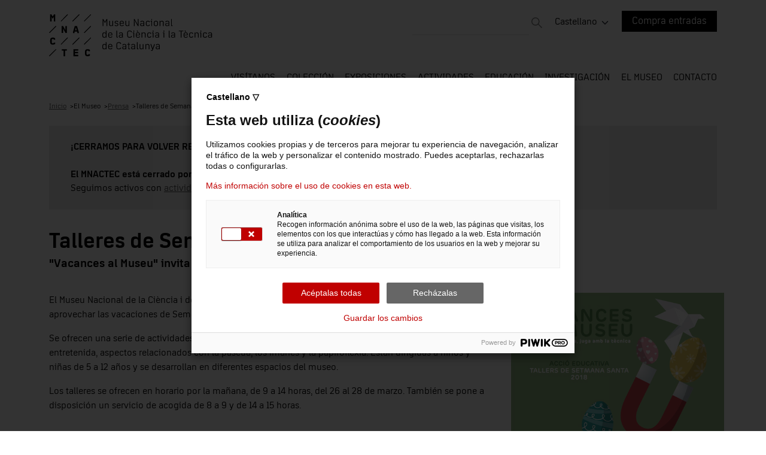

--- FILE ---
content_type: text/html; charset=UTF-8
request_url: https://mnactec.cat/es/el-museo/prensa-detalle/talleres-de-semana-santa-2018
body_size: 7063
content:
<!doctype html>
<html lang="es">
<head>
        <meta charset="UTF-8">
    <meta name="description" content="El Museu Nacional de la Ci&amp;egrave;ncia i de la T&amp;egrave;cnica de Catalunya (mNACTEC) propone talleres infantiles para aprovechar las vacaciones de Semana Santa descubriendo el mundo de la ciencia y de la t&amp;eacute;cnica.

Se ofrecen una serie de actividades alrededor de la ciencia y la t&amp;eacute;cnica para aprender, de manera">
    <meta name="viewport" content="width=device-width, user-scalable=no, initial-scale=1.0, maximum-scale=1.0, minimum-scale=1.0, viewport-fit=cover">
    <meta http-equiv="X-UA-Compatible" content="ie=edge">
    <title>Talleres de Semana Santa 2018</title>
            <meta name="google-site-verification" content="Gc9KYZbZz2Skd810tN_i-0e_sfj4RGEIMuCOgNghfAQ">
        <meta name="facebook-domain-verification" content="9352b3mo13txjys7360wtql0y1gcoe">
        
    
    <link rel="alternate" hreflang="es" href="https://mnactec.cat/es/el-museo/prensa-detalle/talleres-de-semana-santa-2018"/>
                                    <link rel="alternate" hreflang="ca" href="https://mnactec.cat/ca/el-museu/premsa-detall/tallers-de-setmana-santa-2018"/>
                                    <link rel="alternate" hreflang="en" href="https://mnactec.cat/en/the-museum/press-detail/workshops-for-easter-2018"/>
                                    <link rel="alternate" hreflang="fr" href="https://mnactec.cat/fr/le-musee/presse-detail/ateliers-de-paques-2018"/>
            

                        <link rel="alternate" hreflang="x-default" href="https://mnactec.cat/ca/el-museu/premsa-detall/tallers-de-setmana-santa-2018"/>
                
            <link rel="canonical" href="https://mnactec.cat/es/el-museo/prensa-detalle/talleres-de-semana-santa-2018"/>
        
        
    <meta name="csrf-token" content="9bjwkTIAf9rw7Qc5Gf1SEDaJrKNUeO6G9KbqoFnQ">
    
    <link rel="stylesheet" href="https://mnactec.cat/assets/front/css/front.css?v=21"/>
    
    <script async src="https://www.google.com/recaptcha/api.js?hl=es"></script>
    
    <link rel="apple-touch-icon" sizes="57x57" href="https://mnactec.cat/assets/front/img/favicons/apple-icon-57x57.png">
<link rel="apple-touch-icon" sizes="60x60" href="https://mnactec.cat/assets/front/img/favicons/apple-icon-60x60.png">
<link rel="apple-touch-icon" sizes="72x72" href="https://mnactec.cat/assets/front/img/favicons/apple-icon-72x72.png">
<link rel="apple-touch-icon" sizes="76x76" href="https://mnactec.cat/assets/front/img/favicons/apple-icon-76x76.png">
<link rel="apple-touch-icon" sizes="114x114" href="https://mnactec.cat/assets/front/img/favicons/apple-icon-114x114.png">
<link rel="apple-touch-icon" sizes="120x120" href="https://mnactec.cat/assets/front/img/favicons/apple-icon-120x120.png">
<link rel="apple-touch-icon" sizes="144x144" href="https://mnactec.cat/assets/front/img/favicons/apple-icon-144x144.png">
<link rel="apple-touch-icon" sizes="152x152" href="https://mnactec.cat/assets/front/img/favicons/apple-icon-152x152.png">
<link rel="apple-touch-icon" sizes="180x180" href="https://mnactec.cat/assets/front/img/favicons/apple-icon-180x180.png">
<link rel="icon" type="image/png" sizes="36x36" href="https://mnactec.cat/assets/front/img/favicons/android-icon-36x36.png">
<link rel="icon" type="image/png" sizes="48x48" href="https://mnactec.cat/assets/front/img/favicons/android-icon-48x48.png">
<link rel="icon" type="image/png" sizes="72x72" href="https://mnactec.cat/assets/front/img/favicons/android-icon-72x72.png">
<link rel="icon" type="image/png" sizes="96x96" href="https://mnactec.cat/assets/front/img/favicons/android-icon-96x96.png">
<link rel="icon" type="image/png" sizes="144x144" href="https://mnactec.cat/assets/front/img/favicons/android-icon-144x144.png">
<link rel="icon" type="image/png" sizes="192x192" href="https://mnactec.cat/assets/front/img/favicons/android-icon-192x192.png">
<link rel="icon" type="image/png" sizes="16x16" href="https://mnactec.cat/assets/front/img/favicons/favicon-16x16.png">
<link rel="icon" type="image/png" sizes="32x32" href="https://mnactec.cat/assets/front/img/favicons/favicon-32x32.png">
<link rel="icon" type="image/png" sizes="96x96" href="https://mnactec.cat/assets/front/img/favicons/favicon-96x96.png">
<link rel="icon" type="image/png" sizes="192x192" href="https://mnactec.cat/assets/front/img/favicons/favicon-192x192.png">
<meta name="msapplication-TileImage" content="https://mnactec.cat/assets/front/img/favicons/ms-icon-144x144.png">
<link rel="manifest" href="https://mnactec.cat/manifest.json">
<meta name="msapplication-TileColor" content="#ffffff">
<meta name="theme-color" content="#ffffff">    
    <meta property="og:url" content="https://mnactec.cat/es/el-museo/prensa-detalle/talleres-de-semana-santa-2018">
    <meta property="og:title" content="Talleres de Semana Santa 2018">
    <meta property="og:site_name" content="MNACTEC">
    <meta property="og:description" content="El Museu Nacional de la Ci&amp;egrave;ncia i de la T&amp;egrave;cnica de Catalunya (mNACTEC) propone talleres infantiles para aprovechar las vacaciones de Semana Santa descubriendo el mundo de la ciencia y de la t&amp;eacute;cnica.

Se ofrecen una serie de actividades alrededor de la ciencia y la t&amp;eacute;cnica para aprender, de manera">
    <meta property="og:image" content="https://mnactec.cat/assets/img/opengraph.jpg">
    <meta property="og:type" content="website">
    
    <script type="application/ld+json">
{
    "@context" : "https://schema.org",
    "@type" : "WebSite",
    "name" : "MNACTEC - Museu Nacional de la Ciència i la Tècnica de Catalunya",
    "url" : "https://mnactec.cat"
}
</script>    
    <script type="text/javascript">
    (function(window, document, dataLayerName, id) {
        window[dataLayerName]=window[dataLayerName]||[],window[dataLayerName].push({start:(new Date).getTime(),event:"stg.start"});var scripts=document.getElementsByTagName('script')[0],tags=document.createElement('script');
        function stgCreateCookie(a,b,c){var d="";if(c){var e=new Date;e.setTime(e.getTime()+24*c*60*60*1e3),d="; expires="+e.toUTCString();f="; SameSite=Strict"}document.cookie=a+"="+b+d+f+"; path=/"}
        var isStgDebug=(window.location.href.match("stg_debug")||document.cookie.match("stg_debug"))&&!window.location.href.match("stg_disable_debug");stgCreateCookie("stg_debug",isStgDebug?1:"",isStgDebug?14:-1);
        var qP=[];dataLayerName!=="dataLayer"&&qP.push("data_layer_name="+dataLayerName),isStgDebug&&qP.push("stg_debug");var qPString=qP.length>0?("?"+qP.join("&")):"";
        tags.async=!0,tags.src="https://gencat.containers.piwik.pro/"+id+".js"+qPString,scripts.parentNode.insertBefore(tags,scripts);
        !function(a,n,i){a[n]=a[n]||{};for(var c=0;c<i.length;c++)!function(i){a[n][i]=a[n][i]||{},a[n][i].api=a[n][i].api||function(){var a=[].slice.call(arguments,0);"string"==typeof a[0]&&window[dataLayerName].push({event:n+"."+i+":"+a[0],parameters:[].slice.call(arguments,1)})}}(i[c])}(window,"ppms",["tm","cm"]);
    })(window, document, 'dataLayer', 'eb50131d-1482-4c39-a0fa-835d5e4dacd6');
</script></head>
<body class="page-press-detail">

<header id="layout-header">
    <div class="container">
    <div class="row justify-content-between ">

        <div id="header-logo" class="col-9 col-lg-5">
            <a href="https://mnactec.cat/es" tabindex="1">
                
            </a>
        </div>

        <div class="d-none d-lg-flex justify-content-end col-lg-7">
            <div id="header-search" tabindex="2">
                <form method="POST" id="header-search-form" action="https://mnactec.cat/es/buscar">
                    <input type="hidden" name="_token" value="9bjwkTIAf9rw7Qc5Gf1SEDaJrKNUeO6G9KbqoFnQ" autocomplete="off">                    <input type="text" id="header-search-input" name="search" value="">
                    <span id="header-search-icon">&nbsp;</span>
                </form>
            </div>
            <div id="header-language-selector">
                <ul>
            <li tabindex="4">
                <span class="">Castellano</span>
                <ul class="submenu">
                                                                                            <li >
                                                                                                <a rel="alternate" hreflang="ca" href="https://mnactec.cat/ca/el-museu/premsa-detall/tallers-de-setmana-santa-2018"  tabindex="5" >
                                        Català
                                    </a>
                                                                                    </li>
                                                                    <li >
                                                                                                <a rel="alternate" hreflang="en" href="https://mnactec.cat/en/the-museum/press-detail/workshops-for-easter-2018"  tabindex="5" >
                                        English
                                    </a>
                                                                                    </li>
                                                                    <li >
                                                                                                <a rel="alternate" hreflang="fr" href="https://mnactec.cat/fr/le-musee/presse-detail/ateliers-de-paques-2018"  tabindex="5" >
                                        Français
                                    </a>
                                                                                    </li>
                                    </ul>
            </li>

        </ul>
                </div>
                            <div id="buy-tickets-header" tabindex="3">
                    <a href="https://euromus.cultura.gencat.cat/muslinkIII_mNACTEC/venda/index.jsp?lang=1&amp;nom_cache=MUSEU&amp;property=MUSEU&amp;codiActiv=&amp;grupActiv=&amp;codiCicle=&amp;retorn=ok#close" target="_blank">Compra entradas</a>
                </div>
                    </div>

        <div class="d-block d-lg-none col-3 text-end">
            <div id="mobile-menu-open">
                <img src="https://mnactec.cat/assets/front/img/mobile-menu.svg" alt="Mostrar menú móvil">
            </div>
        </div>

        <div class="d-block d-lg-none col-12">
            <div id="mobile-search">
                <form method="POST" id="mobile-search-form" action="https://mnactec.cat/es/buscar">
                    <input type="hidden" name="_token" value="9bjwkTIAf9rw7Qc5Gf1SEDaJrKNUeO6G9KbqoFnQ" autocomplete="off">                    <input type="text" id="mobile-search-input" name="search" value="">
                    <span id="mobile-search-icon">&nbsp;</span>
                </form>
            </div>
        </div>

        <div class="d-none d-lg-block col-lg-12">
            <div id="header-menu">
                <nav>
    <ul>
        <li>
            <span class="submenu-li "  tabindex="1" >Visítanos</span>
            <ul class="submenu">
                                    <li class="submenu-item">
                                                    <a href="https://mnactec.cat/es/visitanos/horarios-y-tarifas"  tabindex="3" >Horarios y tarifas</a>
                                            </li>
                                    <li class="submenu-item">
                                                    <a href="https://mnactec.cat/es/visitanos/como-llegar-al-museo"  tabindex="3" >Cómo llegar al museo</a>
                                            </li>
                                    <li class="submenu-item">
                                                    <a href="https://mnactec.cat/es/visitanos/recomendaciones-y-normas"  tabindex="3" >Recomendaciones y normas</a>
                                            </li>
                                    <li class="submenu-item">
                                                    <a href="https://mnactec.cat/es/visitanos/visitas-en-grupo"  tabindex="3" >Visitas en grupo</a>
                                            </li>
                                    <li class="submenu-item">
                                                    <a href="https://mnactec.cat/es/visitanos/restaurante-y-cafeteria"  tabindex="3" >Restaurante  y cafetería</a>
                                            </li>
                                    <li class="submenu-item">
                                                    <a href="https://mnactec.cat/es/visitanos/servicios"  tabindex="3" >Servicios</a>
                                            </li>
                                    <li class="submenu-item">
                                                    <a href="https://tourmkr.com/F1w6pPI3AD/42228794p&amp;57.95h&amp;90t" target="_blank"  tabindex="2" >Visita virtual</a>
                                            </li>
                                <li class="submenu-item">
                    <a href="https://mnactec.cat/es/visitanos/que-mas-hacer"  tabindex="4" >¿Qué más podeis hacer?</a>
                </li>
                <li class="submenu-item">
                    <a href="https://mnactec.cat/es/visitanos/el-mnactec-en-linea"  tabindex="5" >El MNACTEC en línea</a>
                </li>
                <li class="submenu-item">
                    <a href="https://mnactec.cat/es/visitanos/mapa-del-museo"  tabindex="6" >Mapa del Museo</a>
                </li>
                <li class="submenu-item">
                    <a href="https://mnactec.cat/es/visitanos/galeria-fotos"  tabindex="7" >Galería de fotos</a>
                </li>
            </ul>
        </li>
        <li>
            <span class="submenu-li "  tabindex="8" >Colección</span>
            <ul class="submenu">
                <li class="submenu-item">
                    <a href="https://mnactec.cat/es/colecciones-en-linea"  tabindex="9" >Colecciones en línea</a>
                </li>
                                                            <li class="submenu-item">
                            <a href="http://fotowebmnactec.cultura.gencat.cat/fotoweb/"  tabindex="10" >Archivo en línea</a>
                        </li>
                                                                                <li class="submenu-item">
                            <a href="https://sketchfab.com/mnactec/collections"  tabindex="10" >Objetos en 3D</a>
                        </li>
                                                                                <li class="submenu-item">
                            <a href="https://mnactec.cat/es/coleccion/salas-de-reserva"  tabindex="11" >Salas de reserva</a>
                        </li>
                                                                                <li class="submenu-item">
                            <a href="https://mnactec.cat/es/coleccion/taller-de-restauracion"  tabindex="11" >Taller de restauración</a>
                        </li>
                                                                                <li class="submenu-item">
                            <a href="https://mnactec.cat/es/coleccion/donaciones"  tabindex="11" >Donaciones</a>
                        </li>
                                                                                <li class="submenu-item">
                            <a href="https://mnactec.cat/es/coleccion/ultimas-adquisiciones"  tabindex="11" >Últimas adquisiciones</a>
                        </li>
                                                </ul>
        </li>
        <li>
            <span class="submenu-li "  tabindex="12" >Exposiciones</span>
            <ul class="submenu">
                                    <li class="submenu-item">
                        <a href="https://mnactec.cat/es/exposiciones/actuales"  tabindex="13" >Actuales</a>
                    </li>
                                    <li class="submenu-item">
                        <a href="https://mnactec.cat/es/exposiciones/experiencias"  tabindex="13" >Experiencias</a>
                    </li>
                                    <li class="submenu-item">
                        <a href="https://mnactec.cat/es/exposiciones/itinerantes"  tabindex="13" >Itinerantes</a>
                    </li>
                                    <li class="submenu-item">
                        <a href="https://mnactec.cat/es/exposiciones/virtuales"  tabindex="13" >Virtuales</a>
                    </li>
                                    <li class="submenu-item">
                        <a href="https://mnactec.cat/es/exposiciones/pasadas"  tabindex="13" >Pasadas</a>
                    </li>
                                
            </ul>
        </li>
        <li>
            <span class="submenu-li "  tabindex="14" >Actividades</span>
            <ul class="submenu">
                <li class="submenu-item">
                    <a href="https://mnactec.cat/es/actividades"  tabindex="15" >Todas las actividades</a>
                </li>
                                    <li class="submenu-item">
                        <a href="https://mnactec.cat/es/actividades/familia"  tabindex="16" >Familia</a>
                    </li>
                                    <li class="submenu-item">
                        <a href="https://mnactec.cat/es/actividades/investigacion-y-divulgacion"  tabindex="16" >Investigación y divulgación</a>
                    </li>
                                    <li class="submenu-item">
                        <a href="https://mnactec.cat/es/actividades/cultura"  tabindex="16" >Cultura</a>
                    </li>
                                    <li class="submenu-item">
                        <a href="https://mnactec.cat/es/actividades/otras"  tabindex="16" >Otras</a>
                    </li>
                                
            </ul>
        </li>
        <li>
            <span class="submenu-li "  tabindex="17" >Educación</span>
            <ul class="submenu">
                <li class="submenu-item">
                    <a href="https://mnactec.cat/es/educacion/oferta-educativa"  tabindex="18" >Oferta educativa</a>
                </li>
                <li class="submenu-item">
                    <a href="https://mnactec.cat/es/educacion/recursos"  tabindex="19" >Recursos educativos</a>
                </li>
                <li class="submenu-item">
                    <a href="https://mnactec.cat/es/educacion/juegos"  tabindex="20" >Juegos didácticos</a>
                </li>
                <li class="submenu-item">
                    <a href="https://mnactec.cat/es/innovacion-educativa"  tabindex="21" >El MNACTEC</a>
                </li>
                                                            <li class="submenu-item">
                            <a href="https://mnactec.cat/es/visitanos/visitas-en-grupo"  tabindex="22" >Concertación de visitas</a>
                        </li>
                                                                                <li class="submenu-item">
                            <a href="http://newslettermnactec.cat/subscribe/activitats-educatives"  tabindex="22" >Newsletter para docentes</a>
                        </li>
                                                                                <li class="submenu-item">
                            <a href="https://mnactec.cat/es/educacion/becas-para-centros-de-maxima-complejidad"  tabindex="23" >Becas para centros de máxima complejidad</a>
                        </li>
                                                </ul>
        </li>
        <li>
            <span class="submenu-li "  tabindex="24" >Investigación</span>
            <ul class="submenu">
                                                            <li class="submenu-item">
                            <a href="/es/investiga/biblioteca"  tabindex="25" >Centro de Documentación</a>
                        </li>
                                                                                <li class="submenu-item">
                            <a href="/es/investiga/publicaciones"  tabindex="25" >Publicaciones</a>
                        </li>
                                                                                <li class="submenu-item">
                            <a href="https://eix.mnactec.cat/"  tabindex="25" >Revista Eix</a>
                        </li>
                                                                                <li class="submenu-item">
                            <a href="https://canal.mnactec.cat/"  tabindex="25" >Canal MNACTEC</a>
                        </li>
                                                                                <li class="submenu-item">
                            <a href="/es/investiga/blogs-del-museo"  tabindex="25" >Webs y blogs temáticos</a>
                        </li>
                                                                                <li class="submenu-item">
                            <a href="/es/investiga/articulos"  tabindex="25" >Estudios y artículos</a>
                        </li>
                                                                                <li class="submenu-item">
                            <a href="https://mnactec.cat/es/investiga/planes-sectoriales"  tabindex="26" >Planes sectoriales</a>
                        </li>
                                                                                <li class="submenu-item">
                            <a href="https://mnactec.cat/es/investiga/congresos-y-jornadas"  tabindex="26" >Congresos y jornadas</a>
                        </li>
                                                                                <li class="submenu-item">
                            <a href="https://mnactec.cat/es/investiga/proyectos-internacionales"  tabindex="26" >Proyectos internacionales</a>
                        </li>
                                                                                <li class="submenu-item">
                            <a href="https://mnactec.cat/es/investiga/ayuda-de-investigacion-francesc-salva-campillo"  tabindex="26" >Ayuda de investigación Francesc Salvà Campillo</a>
                        </li>
                                                                                <li class="submenu-item">
                            <a href="https://museualcarrer.cat/"  tabindex="25" >Museu al carrer</a>
                        </li>
                                                                                <li class="submenu-item">
                            <a href="https://150elements.mnactec.cat/"  tabindex="25" >Mapa del patrimonio industrial de Cataluña</a>
                        </li>
                                                                                <li class="submenu-item">
                            <a href="https://patrimoniacustic.cat/mnactec/"  tabindex="25" >Los sonidos de la industria</a>
                        </li>
                                                                                <li class="submenu-item">
                            <a href="https://www.espaisrecobrats.cat/"  tabindex="25" >Espacios recobrados</a>
                        </li>
                                                </ul>
        </li>
        <li>
            <span class="submenu-li "  tabindex="27" >El Museo</span>
            <ul class="submenu">
                <li class="submenu-item">
                    <a href="https://mnactec.cat/es/el-museo/el-mnactec"  tabindex="28" >El MNACTEC</a>
                </li>
                                                            <li class="submenu-item">
                            <a href="http://sistema.mnactec.cat/es/"  tabindex="29" >Sistema Territorial del MNACTEC</a>
                        </li>
                                                                                <li class="submenu-item">
                            <a href="https://mnactec.cat/es/el-museo/responsabilidad-social"  tabindex="30" >Responsabilidad social</a>
                        </li>
                                                                                <li class="submenu-item">
                            <a href="https://mnactec.cat/es/el-museo/transparencia"  tabindex="30" >Transparencia</a>
                        </li>
                                                                                <li class="submenu-item">
                            <a href="https://mnactec.cat/es/el-museo/medio-ambiente-y-sostenibilidad"  tabindex="30" >Medio ambiente y sostenibilidad</a>
                        </li>
                                                                                <li class="submenu-item">
                            <a href="https://mnactec.cat/es/el-museo/ofertas-de-trabajo"  tabindex="30" >Ofertas de trabajo</a>
                        </li>
                                                                                <li class="submenu-item">
                            <a href="https://contractaciopublica.gencat.cat/ecofin_pscp/AppJava/es_ES/cap.pscp?department=28000&amp;reqCode=viewDetail&amp;keyword;=&amp;idCap=8141798&amp;ambit=1&amp;"  tabindex="29" >Perfil del contratante</a>
                        </li>
                                                                                <li class="submenu-item">
                            <a href="http://www.amctaic.org/"  tabindex="29" >AMCTAIC</a>
                        </li>
                                                    <li class="submenu-item">
                    <a href="https://mnactec.cat/es/el-museo/alquiler-de-espacios"  tabindex="31" >Alquiler de espacios</a>
                </li>
                <li class="submenu-item">
                    <a href="https://mnactec.cat/es/el-museo/prensa"  tabindex="32" >Prensa</a>
                </li>
            </ul>
        </li>
        <li>
            <a href="https://mnactec.cat/es/contacto" class=""  tabindex="33" >Contacto</a>
        </li>
    </ul>
</nav>
            </div>
        </div>


    </div>
</div></header>

<div id="mobile-menu">
    <div id="mobile-menu-header">
        <div id="mobile-menu-language-selector">
            <ul>
                                                            <li class="submenu-item">
                                                                        <a rel="alternate" hreflang="ca" href="https://mnactec.cat/ca/el-museu/premsa-detall/tallers-de-setmana-santa-2018" >
                                CA
                            </a>
                                                            </li>
                                            <li class="submenu-item">
                                                                        <a rel="alternate" hreflang="en" href="https://mnactec.cat/en/the-museum/press-detail/workshops-for-easter-2018" >
                                EN
                            </a>
                                                            </li>
                                            <li class="submenu-item">
                                                                        <a rel="alternate" hreflang="fr" href="https://mnactec.cat/fr/le-musee/presse-detail/ateliers-de-paques-2018" >
                                FR
                            </a>
                                                            </li>
                    </ul>
            </div>
        <div id="mobile-menu-close">
            <img src="https://mnactec.cat/assets/front/img/mobile-menu-close.svg" alt="Cerrar menú">
        </div>
    </div>


    <div id="mobile-menu-content">
        <nav>
    <ul>
        <li>
            <span class="submenu-li " >Visítanos</span>
            <ul class="submenu">
                                    <li class="submenu-item">
                                                    <a href="https://mnactec.cat/es/visitanos/horarios-y-tarifas" >Horarios y tarifas</a>
                                            </li>
                                    <li class="submenu-item">
                                                    <a href="https://mnactec.cat/es/visitanos/como-llegar-al-museo" >Cómo llegar al museo</a>
                                            </li>
                                    <li class="submenu-item">
                                                    <a href="https://mnactec.cat/es/visitanos/recomendaciones-y-normas" >Recomendaciones y normas</a>
                                            </li>
                                    <li class="submenu-item">
                                                    <a href="https://mnactec.cat/es/visitanos/visitas-en-grupo" >Visitas en grupo</a>
                                            </li>
                                    <li class="submenu-item">
                                                    <a href="https://mnactec.cat/es/visitanos/restaurante-y-cafeteria" >Restaurante  y cafetería</a>
                                            </li>
                                    <li class="submenu-item">
                                                    <a href="https://mnactec.cat/es/visitanos/servicios" >Servicios</a>
                                            </li>
                                    <li class="submenu-item">
                                                    <a href="https://tourmkr.com/F1w6pPI3AD/42228794p&amp;57.95h&amp;90t" target="_blank" >Visita virtual</a>
                                            </li>
                                <li class="submenu-item">
                    <a href="https://mnactec.cat/es/visitanos/que-mas-hacer" >¿Qué más podeis hacer?</a>
                </li>
                <li class="submenu-item">
                    <a href="https://mnactec.cat/es/visitanos/el-mnactec-en-linea" >El MNACTEC en línea</a>
                </li>
                <li class="submenu-item">
                    <a href="https://mnactec.cat/es/visitanos/mapa-del-museo" >Mapa del Museo</a>
                </li>
                <li class="submenu-item">
                    <a href="https://mnactec.cat/es/visitanos/galeria-fotos" >Galería de fotos</a>
                </li>
            </ul>
        </li>
        <li>
            <span class="submenu-li " >Colección</span>
            <ul class="submenu">
                <li class="submenu-item">
                    <a href="https://mnactec.cat/es/colecciones-en-linea" >Colecciones en línea</a>
                </li>
                                                            <li class="submenu-item">
                            <a href="http://fotowebmnactec.cultura.gencat.cat/fotoweb/" >Archivo en línea</a>
                        </li>
                                                                                <li class="submenu-item">
                            <a href="https://sketchfab.com/mnactec/collections" >Objetos en 3D</a>
                        </li>
                                                                                <li class="submenu-item">
                            <a href="https://mnactec.cat/es/coleccion/salas-de-reserva" >Salas de reserva</a>
                        </li>
                                                                                <li class="submenu-item">
                            <a href="https://mnactec.cat/es/coleccion/taller-de-restauracion" >Taller de restauración</a>
                        </li>
                                                                                <li class="submenu-item">
                            <a href="https://mnactec.cat/es/coleccion/donaciones" >Donaciones</a>
                        </li>
                                                                                <li class="submenu-item">
                            <a href="https://mnactec.cat/es/coleccion/ultimas-adquisiciones" >Últimas adquisiciones</a>
                        </li>
                                                </ul>
        </li>
        <li>
            <span class="submenu-li " >Exposiciones</span>
            <ul class="submenu">
                                    <li class="submenu-item">
                        <a href="https://mnactec.cat/es/exposiciones/actuales" >Actuales</a>
                    </li>
                                    <li class="submenu-item">
                        <a href="https://mnactec.cat/es/exposiciones/experiencias" >Experiencias</a>
                    </li>
                                    <li class="submenu-item">
                        <a href="https://mnactec.cat/es/exposiciones/itinerantes" >Itinerantes</a>
                    </li>
                                    <li class="submenu-item">
                        <a href="https://mnactec.cat/es/exposiciones/virtuales" >Virtuales</a>
                    </li>
                                    <li class="submenu-item">
                        <a href="https://mnactec.cat/es/exposiciones/pasadas" >Pasadas</a>
                    </li>
                                
            </ul>
        </li>
        <li>
            <span class="submenu-li " >Actividades</span>
            <ul class="submenu">
                <li class="submenu-item">
                    <a href="https://mnactec.cat/es/actividades" >Todas las actividades</a>
                </li>
                                    <li class="submenu-item">
                        <a href="https://mnactec.cat/es/actividades/familia" >Familia</a>
                    </li>
                                    <li class="submenu-item">
                        <a href="https://mnactec.cat/es/actividades/investigacion-y-divulgacion" >Investigación y divulgación</a>
                    </li>
                                    <li class="submenu-item">
                        <a href="https://mnactec.cat/es/actividades/cultura" >Cultura</a>
                    </li>
                                    <li class="submenu-item">
                        <a href="https://mnactec.cat/es/actividades/otras" >Otras</a>
                    </li>
                                
            </ul>
        </li>
        <li>
            <span class="submenu-li " >Educación</span>
            <ul class="submenu">
                <li class="submenu-item">
                    <a href="https://mnactec.cat/es/educacion/oferta-educativa" >Oferta educativa</a>
                </li>
                <li class="submenu-item">
                    <a href="https://mnactec.cat/es/educacion/recursos" >Recursos educativos</a>
                </li>
                <li class="submenu-item">
                    <a href="https://mnactec.cat/es/educacion/juegos" >Juegos didácticos</a>
                </li>
                <li class="submenu-item">
                    <a href="https://mnactec.cat/es/innovacion-educativa" >El MNACTEC</a>
                </li>
                                                            <li class="submenu-item">
                            <a href="https://mnactec.cat/es/visitanos/visitas-en-grupo" >Concertación de visitas</a>
                        </li>
                                                                                <li class="submenu-item">
                            <a href="http://newslettermnactec.cat/subscribe/activitats-educatives" >Newsletter para docentes</a>
                        </li>
                                                                                <li class="submenu-item">
                            <a href="https://mnactec.cat/es/educacion/becas-para-centros-de-maxima-complejidad" >Becas para centros de máxima complejidad</a>
                        </li>
                                                </ul>
        </li>
        <li>
            <span class="submenu-li " >Investigación</span>
            <ul class="submenu">
                                                            <li class="submenu-item">
                            <a href="/es/investiga/biblioteca" >Centro de Documentación</a>
                        </li>
                                                                                <li class="submenu-item">
                            <a href="/es/investiga/publicaciones" >Publicaciones</a>
                        </li>
                                                                                <li class="submenu-item">
                            <a href="https://eix.mnactec.cat/" >Revista Eix</a>
                        </li>
                                                                                <li class="submenu-item">
                            <a href="https://canal.mnactec.cat/" >Canal MNACTEC</a>
                        </li>
                                                                                <li class="submenu-item">
                            <a href="/es/investiga/blogs-del-museo" >Webs y blogs temáticos</a>
                        </li>
                                                                                <li class="submenu-item">
                            <a href="/es/investiga/articulos" >Estudios y artículos</a>
                        </li>
                                                                                <li class="submenu-item">
                            <a href="https://mnactec.cat/es/investiga/planes-sectoriales" >Planes sectoriales</a>
                        </li>
                                                                                <li class="submenu-item">
                            <a href="https://mnactec.cat/es/investiga/congresos-y-jornadas" >Congresos y jornadas</a>
                        </li>
                                                                                <li class="submenu-item">
                            <a href="https://mnactec.cat/es/investiga/proyectos-internacionales" >Proyectos internacionales</a>
                        </li>
                                                                                <li class="submenu-item">
                            <a href="https://mnactec.cat/es/investiga/ayuda-de-investigacion-francesc-salva-campillo" >Ayuda de investigación Francesc Salvà Campillo</a>
                        </li>
                                                                                <li class="submenu-item">
                            <a href="https://museualcarrer.cat/" >Museu al carrer</a>
                        </li>
                                                                                <li class="submenu-item">
                            <a href="https://150elements.mnactec.cat/" >Mapa del patrimonio industrial de Cataluña</a>
                        </li>
                                                                                <li class="submenu-item">
                            <a href="https://patrimoniacustic.cat/mnactec/" >Los sonidos de la industria</a>
                        </li>
                                                                                <li class="submenu-item">
                            <a href="https://www.espaisrecobrats.cat/" >Espacios recobrados</a>
                        </li>
                                                </ul>
        </li>
        <li>
            <span class="submenu-li " >El Museo</span>
            <ul class="submenu">
                <li class="submenu-item">
                    <a href="https://mnactec.cat/es/el-museo/el-mnactec" >El MNACTEC</a>
                </li>
                                                            <li class="submenu-item">
                            <a href="http://sistema.mnactec.cat/es/" >Sistema Territorial del MNACTEC</a>
                        </li>
                                                                                <li class="submenu-item">
                            <a href="https://mnactec.cat/es/el-museo/responsabilidad-social" >Responsabilidad social</a>
                        </li>
                                                                                <li class="submenu-item">
                            <a href="https://mnactec.cat/es/el-museo/transparencia" >Transparencia</a>
                        </li>
                                                                                <li class="submenu-item">
                            <a href="https://mnactec.cat/es/el-museo/medio-ambiente-y-sostenibilidad" >Medio ambiente y sostenibilidad</a>
                        </li>
                                                                                <li class="submenu-item">
                            <a href="https://mnactec.cat/es/el-museo/ofertas-de-trabajo" >Ofertas de trabajo</a>
                        </li>
                                                                                <li class="submenu-item">
                            <a href="https://contractaciopublica.gencat.cat/ecofin_pscp/AppJava/es_ES/cap.pscp?department=28000&amp;reqCode=viewDetail&amp;keyword;=&amp;idCap=8141798&amp;ambit=1&amp;" >Perfil del contratante</a>
                        </li>
                                                                                <li class="submenu-item">
                            <a href="http://www.amctaic.org/" >AMCTAIC</a>
                        </li>
                                                    <li class="submenu-item">
                    <a href="https://mnactec.cat/es/el-museo/alquiler-de-espacios" >Alquiler de espacios</a>
                </li>
                <li class="submenu-item">
                    <a href="https://mnactec.cat/es/el-museo/prensa" >Prensa</a>
                </li>
            </ul>
        </li>
        <li>
            <a href="https://mnactec.cat/es/contacto" class="" >Contacto</a>
        </li>
    </ul>
</nav>
        
    </div>
</div>
<section id="layout-section">
            <div class="container">
            <div class="row">
                <div class="col-12">
                    <div id="breadcrumbs">
                        <div class="breadcrumb">
                            <a href="https://mnactec.cat/es" tabindex="301">Inicio</a>
                        </div>
                                                                                    <div class="breadcrumb">
                                                                            <span tabindex="303">El Museo</span>
                                                                    </div>
                                                                                                                <div class="breadcrumb">
                                                                            <a href="https://mnactec.cat/es/el-museo/prensa" tabindex="302">Prensa</a>
                                                                    </div>
                                                                                                                <div class="breadcrumb">
                                                                            <span tabindex="303">Talleres de Semana Santa 2018</span>
                                                                    </div>
                                                                        </div>
                </div>
            </div>
        </div>
        
    <div id="maintenance-message">
        <div class="container">
            <div id="maintenance-message-content" class="row">
                <div class="col-12">
                    <b>¡CERRAMOS PARA VOLVER RENOVADOS!</b><br />
<br />
<b>El MNACTEC está cerrado por obras hasta el 30 de junio de 2026. </b><br />
Seguimos activos con <a href='https://mnactec.cat/es/educacion/oferta-educativa'><u>actividades para centros educativos</a></u>, <a href='https://mnactec.cat/es/visitanos/el-mnactec-en-linea'><u>recursos online</a></u> ¡y redes sociales!
                </div>
            </div>
        </div>
    </div>
    
        
    <div class="container">
        
        <div class="row row-top">
            <div class="col-12">
                <h1 class="page-title" tabindex="301">Talleres de Semana Santa 2018</h1>
                <h2 class="page-caption" tabindex="302">"Vacances al Museu" invita a los más pequeños a descubrir la ciencia y la técnica</h2>
            </div>
        </div>
        
        
        <div class="row">
            <div class="wysiwyg-content col-12 col-md-8">
                
                <div tabindex="303">
                    <p>El Museu Nacional de la Ci&egrave;ncia i de la T&egrave;cnica de Catalunya (mNACTEC) propone talleres infantiles para aprovechar las vacaciones de Semana Santa descubriendo el mundo de la ciencia y de la t&eacute;cnica.</p>

<p>Se ofrecen una serie de actividades alrededor de la ciencia y la t&eacute;cnica para aprender, de manera l&uacute;dica y entretenida, aspectos relacionados con la pascua, los imanes y la papiroflexia. Est&aacute;n dirigidas a ni&ntilde;os y ni&ntilde;as de 5 a 12 a&ntilde;os y se desarrollan en diferentes espacios del museo.</p>

<p>Los talleres se ofrecen en horario por la ma&ntilde;ana, de 9 a 14 horas, del 26 al 28 de marzo. Tambi&eacute;n se pone a disposici&oacute;n un servicio de acogida de 8 a 9 y de 14 a 15 horas.</p>

<p>&nbsp;</p>

<h2><strong>INSCRIPCI&Oacute;N</strong></h2>

<p>Se puede formalizar la inscripci&oacute;n a los talleres llamando al tel&eacute;fono 93 789 22 44 en horario de lunes a viernes de 9 a 14 horas a partir del lunes 5 de marzo y hasta el 20 de marzo de 2018.</p>

<p>Las plazas son limitadas y se otorgar&aacute;n por riguroso orden de llamada.</p>

<p>&nbsp;</p>

<h2><strong>PROGRAMA</strong></h2>

<p><strong>Lunes, 26 de marzo de 2018 | EL PAPEL Y LA PAPIROFLEXIA</strong></p>

<p>Explicaremos los or&iacute;genes de este arte y aprovecharemos diferentes tipos de papeles para construir unas bonitas figuras que podremos regalar a los familiares y amigos. Con este taller pretendemos desarrollar habilidades como la paciencia, la atenci&oacute;n y la creatividad, entre otros.</p>

<p><strong>Martes, 27 de marzo de 20178| LA MAGIA DE LOS IMANES</strong></p>

<p>A trav&eacute;s de varios experimentos, descubriremos qu&eacute; fuerzas misteriosas tienen los imanes que hacen que se atraigan o se repelan. Investigaremos en qu&eacute; &aacute;mbitos de nuestra vida cotidiana los utilizamos.</p>

<p><strong>Mi&eacute;rcoles, 28 de marzo de 201 | ENDULZAMOS LA PASCUA</strong></p>

<p>Hablaremos del origen de las tradiciones de Pascua y endulzaremos el &uacute;ltimo d&iacute;a de talleres haciendo nuestra mona. Tambi&eacute;n pintaremos huevos de Pascua hechos con diferentes materiales. <em>*Por favor, comunicadnos si vuestro/a hijo/a tiene alguna alergia alimentaria.</em></p>

                    <div class="date d-flex align-items-center" tabindex="304">
                        <img class="" alt="alt.press-clock" src="https://mnactec.cat/assets/front/img/icon-press-date.png">&nbsp;
                        15 febrero 2018
                    </div>
                </div>
            </div>
            
            <div id="related-sidebar" class="col-12 col-md-4">
                                    <div>
                        <img src="https://mnactec.cat/uploads/press/image/museu-setmana-santa.jpg" alt=""/>
                                            </div>
                                                    <div class="related-content">
                        <h3 tabindex="305">Documento relacionado</h3>
                                                <a href="https://mnactec.cat/uploads/press/file/programa_setmana-santa2.pdf" target="_blank" tabindex="306">Programa Tallers de Setmana Santa 2018</a>
                    </div>
                                                
                                
                <div class="social-share-links ">
    <div class="social-share-links-label">Compartir</div>

    <div class="social-share-links-icons">
        <a class="fb-share-detail share-popup" href="//www.facebook.com/sharer.php?u=https://mnactec.cat/es/el-museo/prensa-detalle/talleres-de-semana-santa-2018&title=Talleres+de+Semana+Santa+2018" tabindex="340">&nbsp;</a>
        <a class="tw-share-detail share-popup" href="//x.com/intent/post?text=Talleres+de+Semana+Santa+2018 https://mnactec.cat/es/el-museo/prensa-detalle/talleres-de-semana-santa-2018" tabindex="341">&nbsp;</a>
                <a class="mail-share-detail" href="mailto:?subject=Talleres de Semana Santa 2018&body=https://mnactec.cat/es/el-museo/prensa-detalle/talleres-de-semana-santa-2018" tabindex="343">&nbsp;</a>
    </div>
</div>            </div>
        </div>
    
    
    </div>

</section>

    <div id="footer-activities">
    <div class="container">
        <div class="row justify-content-between">
            <div class="col-12 col-md-4">
                <h2 class="title">Calendario de actividades</h2>
                <div id="footer-activities-calendar"></div>
            </div>
            <div id="footer-activities-tabs" class="col-12 col-md-8 col-lg-7">
                            </div>
        </div>
    </div>
</div>

<script>
    var getMonthDataUrl = 'https://mnactec.cat/es/calendar-month-data';
    var getActivitiesUrl = 'https://mnactec.cat/es/calendar-activities';
    var footerActivitiesCalendarLocale = 'es';
    var footerActivitiesCalendarMinDate = '2026-01-18';
    var footerActivitiesCalendarSelectedDate = '';
    var currentMonth = 1;
    var currentYear = 2026;
</script>
<footer id="layout-footer">
    <div id="footer-top">
    <div class="container">
        <div class="row">
            <div class="col-12 col-md-6 col-lg-3">
                <h6>&nbsp;</h6>
                <div id="footer-address" tabindex="601">
                    Rambla d'Ègara, 270 <br />
08221 Terrassa<br />
Tel. <a href='tel:+34937368966'>93 736 89 66</a><br />
WhatsApp: <a href='https://wa.me/34638683797' target='_blank'>638 68 37 97</a>
                </div>
            </div>
            <div class="col-12 col-md-5 col-lg-5">
                <div class="row">
                    <div class="col-12 col-lg-6">
                        <h6>Newsletter</h6>
                        <div>
                            <a class="btn btn-white" href="https://newslettermnactec.cat/subscribe/actualitat-mnactec" target="_blank" tabindex="602">Suscríbete</a>
                        </div>
                    </div>
                    
                                            <div class="col-12 col-lg-6">
                            <h6>Entradas</h6>
                            <div>
                                <a class="btn btn-white" href="https://euromus.cultura.gencat.cat/muslinkIII_mNACTEC/venda/index.jsp?lang=1&amp;nom_cache=MUSEU&amp;property=MUSEU&amp;codiActiv=&amp;grupActiv=&amp;codiCicle=&amp;retorn=ok#close" target="_blank" tabindex="603">Comprar</a>
                            </div>
                        </div>
                                    </div>
                
                <div id="footer-social" class="row">
                    <div class="col-12">
                        <h6>Síguenos en</h6>
                        <div class="social-links">
                                                            <a class="social-icon instagram" href="https://www.instagram.com/mnactec/" target="_blank" tabindex="604"><span class="d-none">Instagram</span></a>
                                                        
                                                            <a class="social-icon twitter" href="https://www.twitter.com/mnactec" target="_blank" tabindex="605"><span class="d-none">Twitter</span></a>
                                                        
                                                            <a class="social-icon facebook" href="https://www.facebook.com/mnactec" target="_blank" tabindex="606"><span class="d-none">Facebook</span></a>
                                                        
                                                            <a class="social-icon youtube" href="https://www.youtube.com/mnactec" target="_blank" tabindex="607"><span class="d-none">Youtube</span></a>
                                                        
                                                            <a class="social-icon tiktok" href="https://www.tiktok.com/@mnactec" target="_blank" tabindex="608"><span class="d-none">Tik Tok</span></a>
                                                        
                                                            <a class="social-icon threads" href="https://www.threads.net/@mnactec" target="_blank" tabindex="609"><span class="d-none">Threads</span></a>
                                                        
                                                            <a class="social-icon linkedin" href="https://www.linkedin.com/company/mnactec/?originalSubdomain=es" target="_blank" tabindex="610"><span class="d-none">Linkedin</span></a>
                                                        
                                                            <a class="social-icon telegram" href="https://t.me/mnactec" target="_blank" tabindex="611"><span class="d-none">Telegram</span></a>
                                                    </div>
                    </div>
                </div>
            </div>
            <div class="d-none d-lg-block col-lg-2" tabindex="612">
                <h6>Navega</h6>
                <div class="footer-menu">
                    <a class="footer-menu-link" href="https://mnactec.cat/es/exposiciones" tabindex="613">Exposiciones</a>
                    <a class="footer-menu-link" href="https://mnactec.cat/es/actividades" tabindex="614">Actividades</a>
                    <a class="footer-menu-link" href="https://mnactec.cat/es/el-museo/el-mnactec" tabindex="615">El Museo</a>
                                            <a class="footer-menu-link" href="https://mnactec.cat/es/visitanos/horarios-y-tarifas" tabindex="616">Horarios y tarifas</a>
                                        <a class="footer-menu-link" href="https://mnactec.cat/es/educacion/oferta-educativa" tabindex="617">Oferta educativa</a>
                    <a class="footer-menu-link" href="https://mnactec.cat/es/el-museo/prensa" tabindex="618">Prensa</a>
                    <a class="footer-menu-link" href="https://mnactec.cat/es/contacto" tabindex="619">Contacto</a>
                </div>
            </div>
            <div class="col-12 col-md-2 col-lg-2" tabindex="620">
                <h6>Sobre la web</h6>
                <div class="footer-menu">
                                            <a class="footer-menu-link" href="https://mnactec.cat/es/legal/aviso-legal" tabindex="621">Aviso legal</a>
                                                                <a class="footer-menu-link" href="https://mnactec.cat/es/legal/politica-de-privacidad" tabindex="622">Política de privacidad</a>
                                                                
                        <a class="footer-menu-link" href="https://web.gencat.cat/es/ajuda/politica-de-galetes" target="_blank" tabindex="623">Política de cookies</a>
                                                                <a class="footer-menu-link" href="https://mnactec.cat/es/legal/declaracion-de-accesibilidad" tabindex="624">Declaración de accesibilidad</a>
                                    </div>
            </div>
        </div>
    </div>
</div>
<div id="footer-bottom">
    <div class="container">
        <div class="row">
            <div class="col-12 col-md-5 col-lg-5">
                <img src="https://mnactec.cat/assets/front/img/logo-mnactec-footer.png" alt="MNACTEC logo" tabindex="625"/>
            </div>
        </div>
    </div>
</div>

</footer>

<script>
    var searchUrl = 'https://mnactec.cat/es/buscar';
</script>
<script src="https://mnactec.cat/assets/front/js/front.js?v=21"></script>




</body>
</html>


--- FILE ---
content_type: image/svg+xml
request_url: https://mnactec.cat/assets/front/img/social/icon_te.svg
body_size: 382
content:
<?xml version="1.0" encoding="UTF-8"?><svg id="Capa_2" xmlns="http://www.w3.org/2000/svg" viewBox="0 0 26 26"><defs><style>.cls-1{fill:#fff;}</style></defs><g id="Capa_1-2"><path class="cls-1" d="M13,0C5.82,0,0,5.82,0,13s5.82,13,13,13,13-5.82,13-13S20.18,0,13,0ZM21.24,7.41l-2.9,13.7c-.22.97-.79,1.21-1.6.75l-4.43-3.26-2.14,2.05c-.24.24-.43.43-.89.43l.32-4.51,8.2-7.41c.36-.32-.08-.49-.55-.18l-10.14,6.38-4.36-1.37c-.95-.3-.97-.95.2-1.4l17.07-6.58c.79-.3,1.48.18,1.22,1.38Z"/></g></svg>

--- FILE ---
content_type: image/svg+xml
request_url: https://mnactec.cat/assets/front/img/social/icon_lk.svg
body_size: 673
content:
<?xml version="1.0" encoding="utf-8"?>
<!-- Generator: Adobe Illustrator 27.1.1, SVG Export Plug-In . SVG Version: 6.00 Build 0)  -->
<svg version="1.1" id="Capa_1" xmlns="http://www.w3.org/2000/svg" xmlns:xlink="http://www.w3.org/1999/xlink" x="0px" y="0px"
	 viewBox="0 0 27 26" style="enable-background:new 0 0 27 26;" xml:space="preserve">
<style type="text/css">
	.st0{fill:#FFFFFF;}
	.st1{fill:#555555;}
</style>
<circle class="st0" cx="13.8" cy="13" r="13"/>
<path class="st1" d="M18.3,5.7H10c-1.6,0-3,1.3-3,3V17c0,1.6,1.3,3,3,3h8.3c1.6,0,3-1.3,3-3V8.7C21.2,7.1,19.9,5.7,18.3,5.7z
	 M11.7,17H10v-6.5h1.8V17z M10.9,9.7c-0.6,0-1-0.5-1-1s0.5-1,1-1s1,0.5,1,1S11.4,9.7,10.9,9.7z M18.9,17h-1.8v-3.3
	c0-2-2.4-1.8-2.4,0V17h-1.8v-6.5h1.8v1c0.8-1.5,4.2-1.6,4.2,1.5V17z"/>
</svg>


--- FILE ---
content_type: image/svg+xml
request_url: https://mnactec.cat/assets/front/img/icon_lupa.svg
body_size: 397
content:
<svg xmlns="http://www.w3.org/2000/svg" viewBox="0 0 14.36 14.36"><defs><style>.cls-1{fill:gray;fill-rule:evenodd;}</style></defs><g id="Capa_2" data-name="Capa 2"><g id="Capa_1-2" data-name="Capa 1"><path class="cls-1" d="M1.17,5.5A4.27,4.27,0,0,1,5.4,1.19,4.27,4.27,0,0,1,9.62,5.5,4.27,4.27,0,0,1,5.4,9.81,4.27,4.27,0,0,1,1.17,5.5ZM5.4,0A5.44,5.44,0,0,0,0,5.5,5.45,5.45,0,0,0,5.4,11,5.33,5.33,0,0,0,8.92,9.67l4.61,4.69.83-.84L9.72,8.8A5.55,5.55,0,0,0,10.8,5.5,5.44,5.44,0,0,0,5.4,0Z"/></g></g></svg>